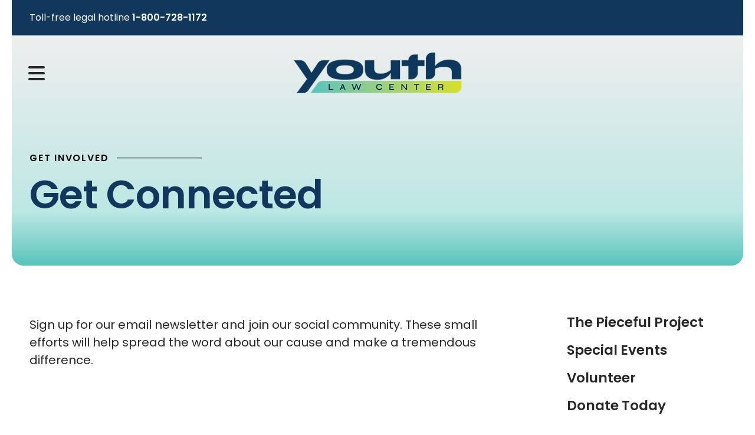

--- FILE ---
content_type: text/html; charset=UTF-8
request_url: https://youthlawcenter.org/get-involved/get-connected.html
body_size: 12657
content:
<!DOCTYPE html>

<!--[if lt IE 9]><html lang="en" class="no-js lt-ie10 lt-ie9"><![endif]-->
<!--[if IE 9]><html lang="en" class="no-js is-ie9 lt-ie10"><![endif]-->
<!--[if gt IE 9]><!--><html lang="en" class="no-js"><!--<![endif]-->

<head>
  <title>Get Connected : Get Involved : Youth Law Center</title>
    <link rel="shortcut icon" href="https://cdn.firespring.com/images/d2b831e9-09bc-4729-85b6-7b8479f0e6af"/>


<!-- Meta tags -->
<meta charset="utf-8">
<meta name="viewport" content="width=device-width, initial-scale=1.0">





  <meta property="og:title" content="Get Connected : Get Involved : Youth Law Center">
  <meta property="og:url" content="https://youthlawcenter.org/get-involved/get-connected.html">
  <meta property="og:type" content="website">
        <meta name="twitter:card" content="summary">
  <meta name="twitter:title" content="Get Connected : Get Involved : Youth Law Center">
    
  <link rel="stylesheet" href="//cdn.firespring.com/core/v2/css/stylesheet.1768344583.css">

<!-- CSS -->
      <link rel="stylesheet" href="//cdn.firespring.com/designs/np_horizon/css/design-11281.1768344583.css">
  
<!-- SlickSlider Assets -->
  
<!-- jQuery -->
<script nonce="d4ba6436e467f8f1700b1af6499fb18267168fd592e196f3a4df2867d0581ea3" type="text/javascript">
  (function (window) {
    if (window.location !== window.top.location) {
      var handler = function () {
        window.top.location = window.location;
        return false;
      };
      window.onclick = handler;
      window.onkeypress = handler;
    }
  })(this);
</script>
  <script nonce="d4ba6436e467f8f1700b1af6499fb18267168fd592e196f3a4df2867d0581ea3" src="//cdn.firespring.com/core/v2/js/jquery.1768344583.js"></script>

<!-- Clicky Analytics -->
    <script
    nonce="d4ba6436e467f8f1700b1af6499fb18267168fd592e196f3a4df2867d0581ea3"
    type="text/javascript"
  >
    var firespring = { log: function () { return }, goal: function () { return } }
    var firespring_site_id = Number('101380619');
    (function () {
      var s = document.createElement('script')
      s.type = 'text/javascript'
      s.async = true
      s.src = 'https://analytics.firespring.com/js';
      (document.getElementsByTagName('head')[0] || document.getElementsByTagName('body')[0]).appendChild(s)
    })()
  </script>
<!-- End Clicky Analytics --><!-- Google External Accounts -->
<script
  async
  nonce="d4ba6436e467f8f1700b1af6499fb18267168fd592e196f3a4df2867d0581ea3"
  src="https://www.googletagmanager.com/gtag/js?id=G-3MXD5JNQ3T"
></script>
<script nonce="d4ba6436e467f8f1700b1af6499fb18267168fd592e196f3a4df2867d0581ea3">
  window.dataLayer = window.dataLayer || []

  function gtag () {dataLayer.push(arguments)}

  gtag('js', new Date())
    gtag('config', 'G-3MXD5JNQ3T')
  </script>
<!-- End Google External Accounts -->

            
  

</head>

  <body class="internal ">

  
  <a href="#main-content" class="hidden-visually skip-to-main">Skip to main content</a>

      <header class="header" id="header">
  <div id="top"></div>
      <div class="header-top-row container-dark">
      <div class="wrap-outer">

                          <div class="alert-container">
            <div class="content-block alert-block">
  <p>Toll-free legal hotline <a href="tel:18007281172"><strong>1-800-728-1172</strong></a></p>
</div>
          </div>
        
                
                          <div class="content-block quicklinks-block">
  <div class="collection collection--list" id="content_9f7801a4b91f224ea1b781513415d26e">

    

    <ul class="collection__items">

        
                        <li class="collection-item" id="content_9f7801a4b91f224ea1b781513415d26e_item_13640299">
                                    <div class="collection-item__content">

          
                      <div class="collection-item-label"><a href="https://youthlawcenter.org/get-involved/donate.html" target="_blank" rel="noopener noreferrer "    itemprop="url">Donate Now</a></div>
          
                                  <div class="collection-item-description"><p>Donate to the 2023 Reunification Picnic</p></div>
          
        </div>
              </li>
      
    </ul>

    </div>
</div>
              </div><!-- END .wrap-outer -->
    </div><!-- END .header-top-row -->
  
  <div class="header-bottom-row">
    <div class="wrap-outer">

            <div class="mobile-menu-toggle" tabindex="0" role="button" aria-label="Primary Navigation" aria-expanded="false">
        <i class="fa fa-bars"></i>
        <span class="sr-only">MENU</span>
      </div><!-- END .mobile-menu-toggle -->

            <div class="nav-logo top-nav-logo">
                  <a href="https://youthlawcenter.org/"><img src="https://cdn.firespring.com/images/8a540ef6-bb41-4311-919f-eaae722b9c27.png" alt="Youth Law Center" title="logo"></a>
              </div><!-- END .top-nav-logo -->

      <div class="nav-logo sticky-nav-logo">
                  <a href="https://youthlawcenter.org/"><img src="https://cdn.firespring.com/images/8a540ef6-bb41-4311-919f-eaae722b9c27.png" alt="Youth Law Center" title="logo"></a>
              </div><!-- END .sticky-nav-logo -->

                                                                <nav class="nav nav_primary" aria-label="Primary">

    
    <ul class="nav__list nav-ul-0 nav dropdown nav-keyboard">
      
    <li class="nav-level-0 nav__list--parent">
      <a href="https://youthlawcenter.org/who-we-are/">Who We Are</a>

      
        <ul class="nav-ul-1">
           
    <li class="nav-level-1">
      <a href="https://youthlawcenter.org/who-we-are/">Mission &amp; History</a>

      
    </li>


    <li class="nav-level-1">
      <a href="https://youthlawcenter.org/who-we-are/staff.html">Youth Law Center Staff</a>

      
    </li>


    <li class="nav-level-1">
      <a href="https://youthlawcenter.org/who-we-are/board-of-directors.html">Board of Directors</a>

      
    </li>


    <li class="nav-level-1">
      <a href="https://youthlawcenter.org/who-we-are/careers.html">Careers</a>

      
    </li>


    <li class="nav-level-1">
      <a href="https://youthlawcenter.org/who-we-are/contact.html">Contact Us</a>

      
    </li>

        </ul>
      
    </li>


    <li class="nav-level-0 nav__list--parent">
      <a href="https://youthlawcenter.org/our-advocacy/">Our Advocacy</a>

      
        <ul class="nav-ul-1">
           
    <li class="nav-level-1">
      <a href="https://youthlawcenter.org/our-advocacy/">Services Overview</a>

      
    </li>


    <li class="nav-level-1">
      <a href="https://youthlawcenter.org/our-advocacy/legal-services.html">Legal Services</a>

      
    </li>


    <li class="nav-level-1 nav__list--parent">
      <a href="https://youthlawcenter.org/our-advocacy/for-legal-professionals/">For Legal Professionals</a>

      
        <ul class="nav-ul-2">
           
    <li class="nav-level-2">
      <a href="https://youthlawcenter.org/our-advocacy/for-legal-professionals/iowas-adoption-statute-changes-to-iowa-code-chapter-600.html">Iowa&#039;s Adoption Statute-Changes to Iowa Code Chapter 600</a>

      
    </li>


    <li class="nav-level-2">
      <a href="https://youthlawcenter.org/our-advocacy/for-legal-professionals/caselaw-update-for-iowa-appeallate-decisions.html">Caselaw Update of Iowa Appellate Court Juvenile Law Decisions</a>

      
    </li>

        </ul>
      
    </li>

        </ul>
      
    </li>


    <li class="nav-level-0 nav__list--parent">
      <a href="https://youthlawcenter.org/community-resources/">Resources</a>

      
        <ul class="nav-ul-1">
           
    <li class="nav-level-1">
      <a href="https://youthlawcenter.org/community-resources/pediatric-dental-care-.html">Pediatric Dental Care</a>

      
    </li>


    <li class="nav-level-1 nav__list--parent">
      <a href="https://youthlawcenter.org/community-resources/for-legal-professionals/"> For Legal Professionals</a>

      
        <ul class="nav-ul-2">
           
    <li class="nav-level-2">
      <a href="https://youthlawcenter.org/community-resources/for-legal-professionals/iowas-adoption-statute-changes-to-iowa-code-chapter-600.html">Iowa&#039;s Adoption Statute-Changes to Iowa Code Chapter 600</a>

      
    </li>


    <li class="nav-level-2">
      <a href="https://youthlawcenter.org/community-resources/for-legal-professionals/caselaw-update-for-iowa-appeallate-decisions.html">Caselaw Update of Iowa Appellate Court Juvenile Law Decisions</a>

      
    </li>

        </ul>
      
    </li>

        </ul>
      
    </li>


    <li class="nav-level-0 nav__list--parent nav__list--here">
      <a href="https://youthlawcenter.org/get-involved/">Get Involved</a>

      
        <ul class="nav-ul-1">
           
    <li class="nav-level-1">
      <a href="https://youthlawcenter.org/get-involved/">The Pieceful Project</a>

      
    </li>


    <li class="nav-level-1">
      <a href="https://youthlawcenter.org/get-involved/event-campaigns.html">Special Events</a>

      
    </li>


    <li class="nav-level-1">
      <a href="https://youthlawcenter.org/get-involved/volunteer.html">Volunteer</a>

      
    </li>


    <li class="nav-level-1">
      <a href="https://youthlawcenter.org/get-involved/donate-today.html">Donate Today</a>

      
    </li>

        </ul>
      
    </li>


    <li class="nav-level-0 nav__list--parent">
      <a href="https://youthlawcenter.org/events/">Events</a>

      
        <ul class="nav-ul-1">
           
    <li class="nav-level-1">
      <a href="https://youthlawcenter.org/events/">Newsroom</a>

      
    </li>


    <li class="nav-level-1">
      <a href="https://youthlawcenter.org/events/event-calendar.html">Event Calendar</a>

      
    </li>


    <li class="nav-level-1">
      <a href="https://youthlawcenter.org/events/community-engagement-books-and-bubbles.html">Books &amp; Bubbles</a>

      
    </li>


    <li class="nav-level-1">
      <a href="https://youthlawcenter.org/events/2025-reunification-picnic.html">Reunification Picnic</a>

      
    </li>


    <li class="nav-level-1">
      <a href="https://youthlawcenter.org/events/2025-annual-adoption-day-celebration.html">Adoption Day Celebration</a>

      
    </li>


    <li class="nav-level-1">
      <a href="https://youthlawcenter.org/events/2023-operation-santa-december-9-2023.html">Operation Santa</a>

      
    </li>


    <li class="nav-level-1">
      <a href="https://youthlawcenter.org/events/adoption-day-attorney.html">Adoption Attorneys</a>

      
    </li>


    <li class="nav-level-1">
      <a href="https://youthlawcenter.org/events/attorney-checklist.html">Attorney Checklist</a>

      
    </li>

        </ul>
      
    </li>

    </ul>

    
  </nav>


              
            
                    <div class="search-container">
            <div class="content-block search-block">
  <div class="search-form search-form--c8f8ea238aabe98ee0f6ce4b6a07ea1f" role="search">

  <form class="form--inline form--inline--no-button" novalidate>
    <div class="form-row">
      <div class="form-row__controls">
        <input aria-label="Search our site" type="search" id="search-form__input--c8f8ea238aabe98ee0f6ce4b6a07ea1f" autocomplete="off">
      </div>
    </div>
  </form>

  <div id="search-form__results--c8f8ea238aabe98ee0f6ce4b6a07ea1f" class="search-form__results"></div>
    <script nonce="d4ba6436e467f8f1700b1af6499fb18267168fd592e196f3a4df2867d0581ea3" type="text/javascript">
      var ss360Config = window.ss360Config || []
      var config = {
        style: {
          themeColor: '#333333',
          accentColor: "#000000",
          loaderType: 'circle'
        },
        searchBox: {
          selector: "#search-form__input--c8f8ea238aabe98ee0f6ce4b6a07ea1f"
        },
        tracking: {
          providers: []
        },
        siteId: "youthlawcenterorg.presencehost.net",
        showErrors: false
      }
      if (!window.ss360Config[0]) {
        var stScript = document.createElement('script')
        stScript.type = 'text/javascript'
        stScript.async = true
        stScript.src = 'https://cdn.sitesearch360.com/v13/sitesearch360-v13.min.js'
        var entry = document.getElementsByTagName('script')[0]
        entry.parentNode.insertBefore(stScript, entry)
      }
      ss360Config.push(config)
    </script>
</div>
</div>
        </div>
         </div><!-- END .wrap-outer -->
  </div><!-- END .header-bottom-row -->

</header>
  
  
    <section class="masthead-container" role="region" aria-label="masthead">
    <div class="wrap">
                  <h6 class="section-title">Get Involved</h6>
                <h1 class="page-title">Get Connected</h1>
            </div><!-- END .wrap-->
  </section><!-- END .mastnead-container-->

  <main>

    <div class="wrap wrap-internal-primary">
              <aside class="sidebar-container">
    <!-- start sidebar -->
    
      <!-- BEGIN nav -->
                                          <nav class="nav nav_section_root " aria-label="Secondary">

    
    <ul class="nav__list nav-ul-0 nav subnav accordion">
      
    <li class="nav-level-0">
      <a href="https://youthlawcenter.org/get-involved/">The Pieceful Project</a>

      
    </li>


    <li class="nav-level-0">
      <a href="https://youthlawcenter.org/get-involved/event-campaigns.html">Special Events</a>

      
    </li>


    <li class="nav-level-0">
      <a href="https://youthlawcenter.org/get-involved/volunteer.html">Volunteer</a>

      
    </li>


    <li class="nav-level-0">
      <a href="https://youthlawcenter.org/get-involved/donate-today.html">Donate Today</a>

      
    </li>

    </ul>

    
  </nav>


      
      <!-- END nav -->
        
  </aside>
      
    
                    <div class="primary-container" data-search-indexed="true" id="main-content">
          <div class="primary-content">
          <p>Sign up for our email newsletter and join our social community. These small efforts will help spread the word about our cause and make a tremendous difference.</p>
          </div>
        </div><!-- END .primary-container -->
          </div><!-- END .wrap-internal-primary -->

    <div class="wrap-internal-bottom">
            
                    <div class="app-container container-dark">
          <div class="wrap">
                            <div class="full-row">
                  <p>Always be the first to know about what’s going on with our organization.</p>
                </div>
                          
            <div class="end-fast-facts"></div>

                          <div class="col-row">
                                  <div class="col col1">
                                            <div class="content-block fast-facts-block">
  <h4>FY23-FY24</h4>

        <div class="collection collection--list" id="content_ee93448b29ea24cee592e49ec81860c1">

    

    <ul class="collection__items">

        
                        <li class="collection-item" id="content_ee93448b29ea24cee592e49ec81860c1_item_13640351">
                                    <div class="collection-item__content">

          
                      <div class="collection-item-label">Children Represented </div>
          
                                  <div class="collection-item-description"><p>1,327</p></div>
          
        </div>
              </li>
                            <li class="collection-item" id="content_ee93448b29ea24cee592e49ec81860c1_item_13640352">
                                    <div class="collection-item__content">

          
                      <div class="collection-item-label">Cases Handled </div>
          
                                  <div class="collection-item-description"><p>1,659</p></div>
          
        </div>
              </li>
      
    </ul>

    </div>
</div>
                                      </div>
                      
                                  <div class="col col2">
                                            <div class="content-block app-right-block">
  <div id="content_2ffdb15f73f56bddb3f645227c33ee7a"  class="image-slideshow slider slider--no-carousel js-slider js-slider--no-carousel"
     aria-labelledby="content_2ffdb15f73f56bddb3f645227c33ee7a-title"
     role="figure"><div class="image-slideshow__title"
       id="content_2ffdb15f73f56bddb3f645227c33ee7a-title">
      Testimonials
    </div><div class="image-slideshow__contents slider__contents js-slider__contents"><ul
                  data-fireslider-delay="8000"
            data-fireslider-speed="500"
            data-fireslider-effect="slideInOut"
              ><li  class="image-slideshow-item slide slide--1"
              id="content_2ffdb15f73f56bddb3f645227c33ee7a_item_65082"><div class="image-slideshow-item-image slide__image"><img src="https://cdn.firespring.com/images/95f9d62c-bb18-4a05-bfab-f2e97f5c6afe.jpg"
                           alt=""></div><a href="https://youthlawcenter.org/our-advocacy/legal-services.html"   class="image-slideshow-item-overlay slide__overlay"  itemprop="url"><div class="image-slideshow-item-details slide-text"><div class="image-slideshow-item-title slide-text__title">
                    Our Super Heros
                  </div><div class="image-slideshow-item-caption slide-text__content"><p>The children we represent regularly show strength and resiliency in the face of adversity.</p></div></div></a></li><li  class="image-slideshow-item slide slide--2"
              id="content_2ffdb15f73f56bddb3f645227c33ee7a_item_65087"><div class="image-slideshow-item-image slide__image"><img loading="lazy" src="https://cdn.firespring.com/images/418cb864-1b81-4201-be9a-b1d9882d1fda.jpg"
                           alt=""></div><a href="https://youthlawcenter.org/who-we-are/mission.html"   class="image-slideshow-item-overlay slide__overlay"  itemprop="url"><div class="image-slideshow-item-details slide-text"><div class="image-slideshow-item-title slide-text__title">
                    Our Mission
                  </div><div class="image-slideshow-item-caption slide-text__content"><p>Ensuring children have homes where they are safe, loved and encouraged to flourish physically, emotionally, academically and socially.</p></div></div></a></li></ul></div><div class="image-slideshow__controls slider__controls"><div class="image-slideshow-controls-nav slider-controls-nav"><a class="image-slideshow-nav image-slideshow-nav--prev slider-nav slider-nav--prev"
               href=""
               title="Go to Previous Slide"><span class="hidden-visually">Go to Previous Slide</span></a><a class="image-slideshow-nav image-slideshow-nav--next slider-nav slider-nav--next"
               href=""
               title="Go to Next Slide"><span class="hidden-visually">Go to Next Slide</span></a></div><div id="content_2ffdb15f73f56bddb3f645227c33ee7a_pager" class="image-slideshow-pager slider-controls-pager"></div></div></div><script nonce="d4ba6436e467f8f1700b1af6499fb18267168fd592e196f3a4df2867d0581ea3" type="text/javascript">
	$(document).ready(function () {
		/**
         * The following test is to determine if the element already has a slideshow
         * If the element already has a slideshow set up from the design.js
         * don't reinitialize it.
		 */
      if ($('#content_2ffdb15f73f56bddb3f645227c33ee7a').find('.js-slider__contents > ul li.slide--active').length < 1) {
	      $('#content_2ffdb15f73f56bddb3f645227c33ee7a').fdpImageSlideshow({
		      type: 3,
		      delay: 8000,
		      speed: 500,
		      effect: "slideInOut",
		      autoplay: "1",
		      showNavigation: "1",
		      showProgress: "1"
	      });
      }
	});
  </script>
</div>
                                      </div>
                              </div>
                
          </div><!-- END .wrap -->
        </div><!-- END .app-container -->
      
              <div class="page-bottom-container center-align">
          <div class="wrap">
                                      <div class="logos-container" role="region" aria-label="partners">
                <div class="content-block logos-block">
  <h4>Thank you to our generous supporters of the Youth Law Center</h4>

        <div class="collection collection--list" id="content_75ebe08aea588f4b7d406283de4444a7">

    

    <ul class="collection__items">

        
                                      <li class="collection-item collection-item--has-image" id="content_75ebe08aea588f4b7d406283de4444a7_item_13655344">
                                    <div class="collection-item__content clearfix">

                      <div id="content_726c48da6a8c41ba0bd7da4f74fa4050_image_item_13655344"  class="collection-item-image image" style="max-width: 382px;">
    
    <img
        loading="lazy"
        width="382"
        height="258"
        alt=""
        src="https://cdn.firespring.com/images/1be931b7-d91e-4b13-b942-a5714c8917b0.png"
        srcset="https://cdn.firespring.com/images/1be931b7-d91e-4b13-b942-a5714c8917b0.png 382w"
        itemprop="image"
                    >
    

          </div>
          
          
          
        </div>
              </li>
                                          <li class="collection-item collection-item--has-image" id="content_75ebe08aea588f4b7d406283de4444a7_item_13640305">
                                    <div class="collection-item__content clearfix">

                      <div id="content_726c48da6a8c41ba0bd7da4f74fa4050_image_item_13640305"  class="collection-item-image image" style="max-width: 1286px;">
    
    <img
        loading="lazy"
        width="1286"
        height="865"
        alt="Placeholder Logo"
        src="https://cdn.firespring.com/images/465694c1-a6a2-4db5-932a-028594a79e5f.jpg"
        srcset="https://cdn.firespring.com/images/21dbff9f-be3c-43c2-bde4-4ddb7a323a4f.jpg 600w, https://cdn.firespring.com/images/9adf60e7-7612-41a5-8d79-74c6f9c24b5b.jpg 1200w, https://cdn.firespring.com/images/465694c1-a6a2-4db5-932a-028594a79e5f.jpg 1286w"
        itemprop="image"
                    >
    

          </div>
          
          
          
        </div>
              </li>
                                          <li class="collection-item collection-item--has-image" id="content_75ebe08aea588f4b7d406283de4444a7_item_13640306">
                                    <div class="collection-item__content clearfix">

                      <div id="content_726c48da6a8c41ba0bd7da4f74fa4050_image_item_13640306"  class="collection-item-image image" style="max-width: 1500px;">
    
    <img
        loading="lazy"
        width="1500"
        height="600"
        alt="Placeholder Logo"
        src="https://cdn.firespring.com/images/c99e1a8a-5aad-4e01-b18b-e9a5363aa163.jpg"
        srcset="https://cdn.firespring.com/images/67563602-c481-47d1-bf4d-f28c503bccab.jpg 600w, https://cdn.firespring.com/images/296f2b1b-150a-449a-961d-dfd21a74ccb4.jpg 1200w, https://cdn.firespring.com/images/c99e1a8a-5aad-4e01-b18b-e9a5363aa163.jpg 1500w"
        itemprop="image"
                    >
    

          </div>
          
          
          
        </div>
              </li>
                                          <li class="collection-item collection-item--has-image" id="content_75ebe08aea588f4b7d406283de4444a7_item_13640307">
                                    <div class="collection-item__content clearfix">

                      <div id="content_726c48da6a8c41ba0bd7da4f74fa4050_image_item_13640307"  class="collection-item-image image" style="max-width: 1500px;">
    
    <img
        loading="lazy"
        width="1500"
        height="1500"
        alt="Placeholder Logo"
        src="https://cdn.firespring.com/images/a2eb92d0-9f16-4b9b-bc60-6a8d27d0fc6b.png"
        srcset="https://cdn.firespring.com/images/ff32dfa2-8a04-45c3-acc5-3ff146052482.png 600w, https://cdn.firespring.com/images/89f48c37-3099-45a2-b440-0b1623094445.png 1200w, https://cdn.firespring.com/images/a2eb92d0-9f16-4b9b-bc60-6a8d27d0fc6b.png 1500w"
        itemprop="image"
                    >
    

          </div>
          
          
          
        </div>
              </li>
      
    </ul>

    </div>
</div>
                <!-- BEGIN .slider__controls -->
                <div class="slider__controls">
                  <div class="slider-controls-nav">
                    <a class="slider-nav slider-nav--prev" href="" aria-label="Go to Previous Slide"></a>
                    <a class="slider-nav slider-nav--next" href="" aria-label="Go to Next Slide"></a>
                  </div><!-- END .slider-controls-nav -->
                  <div class="slider-controls-pager"></div>
                </div><!-- END .slider__controls -->
              </div>
            
                                  </div><!-- END .wrap -->
        </div>
          </div><!-- END .wrap-internal-bottom -->
  </main>

          <footer>

  
  <div class="footer-row">
    <div class="footer-policies-container col">
      &copy; Youth Law Center 2026
            <div class="policy-links">
              <!-- BEGIN privacy policy -->
        <div class="policy-link policy-link--privacy">

          <a href="#privacy-policy" class="lightbox lightbox--inline js-lightbox--inline">Privacy Policy</a>

          <div id="privacy-policy" class="inline-popup inline-popup--medium mfp-hide">

            <div class="policy-title">
              <h2>Privacy Policy</h2>
            </div>

            <div class="policy-content">
              <ol>

<li><strong>What Information Do We Collect?</strong>
When you visit our website you may provide us with two types of information: personal information you knowingly choose to disclose that is collected on an individual basis and website use information collected on an aggregate basis as you and others browse our website.</li>

<li><strong>Personal Information You Choose to Provide</strong>
We may request that you voluntarily supply us with personal information, including your email address, postal address, home or work telephone number and other personal information for such purposes as correspondence, placing an order, requesting an estimate, or participating in online surveys.
If you choose to correspond with us through email, we may retain the content of your email messages together with your email address and our responses. We provide the same protections for these electronic communications that we employ in the maintenance of information received by mail and telephone.</li>

<li><strong>Website Use Information</strong>
Similar to other websites, our site may utilize a standard technology called "cookies" (see explanation below, "What Are Cookies?") and web server logs to collect information about how our website is used. Information gathered through cookies and server logs may include the date and time of visits, the pages viewed, time spent at our website, and the sites visited just before and just after ours. This information is collected on an aggregate basis. None of this information is associated with you as an individual.</li>

<li><strong>How Do We Use the Information That You Provide to Us?</strong>
Broadly speaking, we use personal information for purposes of administering our business activities, providing service and support and making available other products and services to our customers and prospective customers. Occasionally, we may also use the information we collect to notify you about important changes to our website, new services and special offers we think you will find valuable. The lists used to send you product and service offers are developed and managed under our traditional standards designed to safeguard the security and privacy of all personal information provided by our users. You may at any time to notify us of your desire not to receive these offers.</li>

<li><strong>What Are Cookies?</strong>
Cookies are a feature of web browser software that allows web servers to recognize the computer used to access a website. Cookies are small pieces of data that are stored by a user's web browser on the user's hard drive. Cookies can remember what information a user accesses on one web page to simplify subsequent interactions with that website by the same user or to use the information to streamline the user's transactions on related web pages. This makes it easier for a user to move from web page to web page and to complete commercial transactions over the Internet. Cookies should make your online experience easier and more personalized.</li>

<li><strong>How Do We Use Information Collected From Cookies?</strong>
We use website browser software tools such as cookies and web server logs to gather information about our website users' browsing activities, in order to constantly improve our website and better serve our users. This information assists us to design and arrange our web pages in the most user-friendly manner and to continually improve our website to better meet the needs of our users and prospective users.
Cookies help us collect important business and technical statistics. The information in the cookies lets us trace the paths followed by users to our website as they move from one page to another. Web server logs allow us to count how many people visit our website and evaluate our website's visitor capacity. We do not use these technologies to capture your individual email address or any personally identifying information about you.</li>

<li><strong>Notice of New Services and Changes</strong>
Occasionally, we may use the information we collect to notify you about important changes to our website, new services and special offers we think you will find valuable. As a user of our website, you will be given the opportunity to notify us of your desire not to receive these offers by clicking on a response box when you receive such an offer or by sending us an email request.</li>

<li><strong>How Do We Secure Information Transmissions?</strong>
When you send confidential personal information to us on our website, a secure server software which we have licensed encrypts all information you input before it is sent to us. The information is scrambled en route and decoded once it reaches our website.
Other email that you may send to us may not be secure unless we advise you that security measures will be in place prior to your transmitting the information. For that reason, we ask that you do not send confidential information such as Social Security, credit card, or account numbers to us through an unsecured email.</li>

<li><strong>How Do We Protect Your Information?</strong>
Information Security -- We utilize encryption/security software to safeguard the confidentiality of personal information we collect from unauthorized access or disclosure and accidental loss, alteration or destruction.
Evaluation of Information Protection Practices -- Periodically, our operations and business practices are reviewed for compliance with organization policies and procedures governing the security, confidentiality and quality of our information.
Employee Access, Training and Expectations -- Our organization values, ethical standards, policies and practices are committed to the protection of user information. In general, our business practices limit employee access to confidential information, and limit the use and disclosure of such information to authorized persons, processes and transactions.</li>

<li><strong>How Can You Access and Correct Your Information?</strong>
You may request access to all your personally identifiable information that we collect online and maintain in our database by emailing us using the contact form provided to you within the site structure of our website.</li>

<li><strong>Do We Disclose Information to Outside Parties?</strong>
We may provide aggregate information about our customers, sales, website traffic patterns and related website information to our affiliates or reputable third parties, but this information will not include personally identifying data, except as otherwise provided in this privacy policy.</li>

<li><strong>What About Legally Compelled Disclosure of Information?</strong>
We may disclose information when legally compelled to do so, in other words, when we, in good faith, believe that the law requires it or for the protection of our legal rights.</li>

<li><strong>Permission to Use of Materials</strong>
The right to download and store or output the materials in our website is granted for the user's personal use only, and materials may not be reproduced in any edited form. Any other reproduction, transmission, performance, display or editing of these materials by any means mechanical or electronic without our express written permission is strictly prohibited. Users wishing to obtain permission to reprint or reproduce any materials appearing on this site may contact us directly.</li>

</ol>
            </div>

          </div>

        </div>
        <!-- END privacy policy -->
      
              <!-- BEGIN terms & conditions -->
        <div class="policy-link policy-link--terms-conditions">

          <a href="#terms-conditions" class="lightbox lightbox--inline js-lightbox--inline">Terms &amp; Conditions</a>

          <div id="terms-conditions" class="inline-popup inline-popup--medium mfp-hide">

            <div class="policy-title">

              <h2>Terms &amp; Conditions</h2>

            </div>

            <div class="policy-content">
              <h2>Donation Refund Policy</h2>

We are grateful for your donation and support of our organization. If you have made an error in making your donation or change your mind about contributing to our organization please contact us.  Refunds are returned using the original method of payment. If you made your donation by credit card, your refund will be credited to that same credit card.

<h2>Automated Recurring Donation Cancellation</h2>

Ongoing support is important to enabling projects to continue their work, so we encourage donors to continue to contribute to projects over time. But if you must cancel your recurring donation, please notify us.
            </div>

          </div>

        </div>
        <!-- END terms & conditions -->
          </div>
        <div class="powered-by">
  Crafted by <a href="https://www.firespring.com/services/nonprofit-website-builder/" target="_blank" rel="noopener noreferrer">Firespring</a>
</div>
    </div><!-- END .footer-policies-container -->

    <div class="locations-container col">
      <div class="locations-hours locations-hours--variable">

  <div class="location location--1" itemscope itemtype="https://schema.org/Organization">

          
        <div class="location__title">
          <h5 itemprop="name">Youth Law Center</h5>
        </div>

          
    <div class="location__info">

              
          <div class="location__address" itemprop="address" itemscope itemtype="https://schema.org/PostalAddress">

                          
                <div class="location-address location-address--1" itemprop="streetAddress">
                  300 Walnut Suite 295
                </div>

                                        
                <div class="location-address location-address--2" itemprop="streetAddress">
                  Des Moines, Iowa 50309
                </div>

                          
          </div>

              
              
          <div class="location__phone">

                          
                <div class="location-phone location-phone--1">
                                      <span class="label">Phone</span>
                                    <span class="value" itemprop="telephone" content="5152441172"><a
                        href="tel:5152441172">515-244-1172</a></span>
                </div>

                                        
                <div class="location-phone location-phone--2">
                                      <span class="label">Fax</span>
                                    <span class="value" itemprop="telephone" content="5152444370"><a
                        href="tel:5152444370">515-244-4370</a></span>
                </div>

                          
          </div>

              
              
          <div class="location__links">
            <div class="location-links-email">
                                              <span class="value"><a href="https://youthlawcenter.org/who-we-are/contact.html">Email Youth Law Center</a></span>
                          </div>
          </div>

              
              
          <div class="location__hours">
            <p>Hotline Hours:  8:00 a.m.-4:30 p.m.</p>

<p>Open By Appointment Only</p>
          </div>

              
    </div>
  </div>


</div>    </div><!-- END .locations-container -->

    
          <div class="footer-links-container col">
        <div class="content-block footer-links-block">
  <div class="collection collection--list" id="content_1d481c0f518205e3db52ea45ff5d3162">

    

    <ul class="collection__items">

        
                        <li class="collection-item" id="content_1d481c0f518205e3db52ea45ff5d3162_item_13640341">
                                    <div class="collection-item__content">

          
                      <div class="collection-item-label"><a href="https://youthlawcenter.org/who-we-are/mission.html"     itemprop="url">Who We Are</a></div>
          
          
        </div>
              </li>
                            <li class="collection-item" id="content_1d481c0f518205e3db52ea45ff5d3162_item_13640342">
                                    <div class="collection-item__content">

          
                      <div class="collection-item-label"><a href="https://youthlawcenter.org/our-advocacy/services-overview.html"     itemprop="url">Our Advocacy</a></div>
          
          
        </div>
              </li>
                            <li class="collection-item" id="content_1d481c0f518205e3db52ea45ff5d3162_item_13640343">
                                    <div class="collection-item__content">

          
                      <div class="collection-item-label"><a href="https://youthlawcenter.org/community-resources/for-children.html"     itemprop="url">Community Resources</a></div>
          
          
        </div>
              </li>
                            <li class="collection-item" id="content_1d481c0f518205e3db52ea45ff5d3162_item_13640344">
                                    <div class="collection-item__content">

          
                      <div class="collection-item-label"><a href="https://youthlawcenter.org/get-involved/donate.html"     itemprop="url">Get Involved</a></div>
          
          
        </div>
              </li>
      
    </ul>

    </div>
</div>
      </div><!-- END .footer-links-container -->
    
    
    <div id="to-top-button">
      <a href="#top" title="Jump to Top of Page"></a>
    </div>
  </div>
  
</footer>
      
  <section class="mobile-container" aria-label="Menu" data-search-indexed="false">
  <div class="mobile-menu-wrap">

                                                  <nav class="nav mobile" aria-label="Secondary">

    
    <ul class="nav__list nav-ul-0 nav accordion">
      
    <li class="nav-level-0 nav__list--parent">
      <a href="https://youthlawcenter.org/who-we-are/">Who We Are</a>

      
        <ul class="nav-ul-1">
           
    <li class="nav-level-1">
      <a href="https://youthlawcenter.org/who-we-are/">Mission &amp; History</a>

      
    </li>


    <li class="nav-level-1">
      <a href="https://youthlawcenter.org/who-we-are/staff.html">Youth Law Center Staff</a>

      
    </li>


    <li class="nav-level-1">
      <a href="https://youthlawcenter.org/who-we-are/board-of-directors.html">Board of Directors</a>

      
    </li>


    <li class="nav-level-1">
      <a href="https://youthlawcenter.org/who-we-are/careers.html">Careers</a>

      
    </li>


    <li class="nav-level-1">
      <a href="https://youthlawcenter.org/who-we-are/contact.html">Contact Us</a>

      
    </li>

        </ul>
      
    </li>


    <li class="nav-level-0 nav__list--parent">
      <a href="https://youthlawcenter.org/our-advocacy/">Our Advocacy</a>

      
        <ul class="nav-ul-1">
           
    <li class="nav-level-1">
      <a href="https://youthlawcenter.org/our-advocacy/">Services Overview</a>

      
    </li>


    <li class="nav-level-1">
      <a href="https://youthlawcenter.org/our-advocacy/legal-services.html">Legal Services</a>

      
    </li>


    <li class="nav-level-1 nav__list--parent">
      <a href="https://youthlawcenter.org/our-advocacy/for-legal-professionals/">For Legal Professionals</a>

      
        <ul class="nav-ul-2">
           
    <li class="nav-level-2">
      <a href="https://youthlawcenter.org/our-advocacy/for-legal-professionals/iowas-adoption-statute-changes-to-iowa-code-chapter-600.html">Iowa&#039;s Adoption Statute-Changes to Iowa Code Chapter 600</a>

      
    </li>


    <li class="nav-level-2">
      <a href="https://youthlawcenter.org/our-advocacy/for-legal-professionals/caselaw-update-for-iowa-appeallate-decisions.html">Caselaw Update of Iowa Appellate Court Juvenile Law Decisions</a>

      
    </li>

        </ul>
      
    </li>

        </ul>
      
    </li>


    <li class="nav-level-0 nav__list--parent">
      <a href="https://youthlawcenter.org/community-resources/">Resources</a>

      
        <ul class="nav-ul-1">
           
    <li class="nav-level-1">
      <a href="https://youthlawcenter.org/community-resources/pediatric-dental-care-.html">Pediatric Dental Care</a>

      
    </li>


    <li class="nav-level-1 nav__list--parent">
      <a href="https://youthlawcenter.org/community-resources/for-legal-professionals/"> For Legal Professionals</a>

      
        <ul class="nav-ul-2">
           
    <li class="nav-level-2">
      <a href="https://youthlawcenter.org/community-resources/for-legal-professionals/iowas-adoption-statute-changes-to-iowa-code-chapter-600.html">Iowa&#039;s Adoption Statute-Changes to Iowa Code Chapter 600</a>

      
    </li>


    <li class="nav-level-2">
      <a href="https://youthlawcenter.org/community-resources/for-legal-professionals/caselaw-update-for-iowa-appeallate-decisions.html">Caselaw Update of Iowa Appellate Court Juvenile Law Decisions</a>

      
    </li>

        </ul>
      
    </li>

        </ul>
      
    </li>


    <li class="nav-level-0 nav__list--parent nav__list--here">
      <a href="https://youthlawcenter.org/get-involved/">Get Involved</a>

      
        <ul class="nav-ul-1">
           
    <li class="nav-level-1">
      <a href="https://youthlawcenter.org/get-involved/">The Pieceful Project</a>

      
    </li>


    <li class="nav-level-1">
      <a href="https://youthlawcenter.org/get-involved/event-campaigns.html">Special Events</a>

      
    </li>


    <li class="nav-level-1">
      <a href="https://youthlawcenter.org/get-involved/volunteer.html">Volunteer</a>

      
    </li>


    <li class="nav-level-1">
      <a href="https://youthlawcenter.org/get-involved/donate-today.html">Donate Today</a>

      
    </li>

        </ul>
      
    </li>


    <li class="nav-level-0 nav__list--parent">
      <a href="https://youthlawcenter.org/events/">Events</a>

      
        <ul class="nav-ul-1">
           
    <li class="nav-level-1">
      <a href="https://youthlawcenter.org/events/">Newsroom</a>

      
    </li>


    <li class="nav-level-1">
      <a href="https://youthlawcenter.org/events/event-calendar.html">Event Calendar</a>

      
    </li>


    <li class="nav-level-1">
      <a href="https://youthlawcenter.org/events/community-engagement-books-and-bubbles.html">Books &amp; Bubbles</a>

      
    </li>


    <li class="nav-level-1">
      <a href="https://youthlawcenter.org/events/2025-reunification-picnic.html">Reunification Picnic</a>

      
    </li>


    <li class="nav-level-1">
      <a href="https://youthlawcenter.org/events/2025-annual-adoption-day-celebration.html">Adoption Day Celebration</a>

      
    </li>


    <li class="nav-level-1">
      <a href="https://youthlawcenter.org/events/2023-operation-santa-december-9-2023.html">Operation Santa</a>

      
    </li>


    <li class="nav-level-1">
      <a href="https://youthlawcenter.org/events/adoption-day-attorney.html">Adoption Attorneys</a>

      
    </li>


    <li class="nav-level-1">
      <a href="https://youthlawcenter.org/events/attorney-checklist.html">Attorney Checklist</a>

      
    </li>

        </ul>
      
    </li>

    </ul>

    
  </nav>


          
              <div class="content-block quicklinks-block">
  <div class="collection collection--list" id="content_9f7801a4b91f224ea1b781513415d26e">

    

    <ul class="collection__items">

        
                        <li class="collection-item" id="content_9f7801a4b91f224ea1b781513415d26e_item_13640299">
                                    <div class="collection-item__content">

          
                      <div class="collection-item-label"><a href="https://youthlawcenter.org/get-involved/donate.html" target="_blank" rel="noopener noreferrer "    itemprop="url">Donate Now</a></div>
          
                                  <div class="collection-item-description"><p>Donate to the 2023 Reunification Picnic</p></div>
          
        </div>
              </li>
      
    </ul>

    </div>
</div>
    
         

  </div><!-- END .mobile-menu-wrap -->

  <div class="mobile-menu-header">
             <div class="content-block search-2-block">
  <div class="search-form search-form--061d14b68c72308aa68bb6afb9c8b71c" role="search">

  <form class="form--inline form--inline--no-button" novalidate>
    <div class="form-row">
      <div class="form-row__controls">
        <input aria-label="Search our site" type="search" id="search-form__input--061d14b68c72308aa68bb6afb9c8b71c" autocomplete="off">
      </div>
    </div>
  </form>

  <div id="search-form__results--061d14b68c72308aa68bb6afb9c8b71c" class="search-form__results"></div>
    <script nonce="d4ba6436e467f8f1700b1af6499fb18267168fd592e196f3a4df2867d0581ea3" type="text/javascript">
      var ss360Config = window.ss360Config || []
      var config = {
        style: {
          themeColor: '#333333',
          accentColor: "#000000",
          loaderType: 'circle'
        },
        searchBox: {
          selector: "#search-form__input--061d14b68c72308aa68bb6afb9c8b71c"
        },
        tracking: {
          providers: []
        },
        siteId: "youthlawcenterorg.presencehost.net",
        showErrors: false
      }
      if (!window.ss360Config[0]) {
        var stScript = document.createElement('script')
        stScript.type = 'text/javascript'
        stScript.async = true
        stScript.src = 'https://cdn.sitesearch360.com/v13/sitesearch360-v13.min.js'
        var entry = document.getElementsByTagName('script')[0]
        entry.parentNode.insertBefore(stScript, entry)
      }
      ss360Config.push(config)
    </script>
</div>
</div>
          <div class="mobile-menu-toggle-wrapper">
      <div class="mobile-menu-toggle" tabindex="0" role="button" aria-label="Close Mobile Menu">
        <i class="fa fa-times"></i>
        <span class="sr-only">MENU CLOSE</span>
      </div>
    </div>
  </div><!-- END .mobil-menu-header -->

</section>

  
  



  <script nonce="d4ba6436e467f8f1700b1af6499fb18267168fd592e196f3a4df2867d0581ea3" src="//cdn.firespring.com/core/v2/js/footer_scripts.1768344583.js"></script>

<script nonce="d4ba6436e467f8f1700b1af6499fb18267168fd592e196f3a4df2867d0581ea3">
  (function(h,o,u,n,d) {
    h=h[d]=h[d]||{q:[],onReady:function(c){h.q.push(c)}}
    d=o.createElement(u);d.async=1;d.src=n
    n=o.getElementsByTagName(u)[0];n.parentNode.insertBefore(d,n)
  })(window,document,'script','https://www.datadoghq-browser-agent.com/us1/v6/datadog-rum.js','DD_RUM')

  // regex patterns to identify known bot instances:
  let botPattern = "(googlebot\/|bot|Googlebot-Mobile|Googlebot-Image|Google favicon|Mediapartners-Google|bingbot|slurp|java|wget|curl|Commons-HttpClient|Python-urllib|libwww|httpunit|nutch|phpcrawl|msnbot|jyxobot|FAST-WebCrawler|FAST Enterprise Crawler|biglotron|teoma|convera|seekbot|gigablast|exabot|ngbot|ia_archiver|GingerCrawler|webmon |httrack|webcrawler|grub.org|UsineNouvelleCrawler|antibot|netresearchserver|speedy|fluffy|bibnum.bnf|findlink|msrbot|panscient|yacybot|AISearchBot|IOI|ips-agent|tagoobot|MJ12bot|dotbot|woriobot|yanga|buzzbot|mlbot|yandexbot|purebot|Linguee Bot|Voyager|CyberPatrol|voilabot|baiduspider|citeseerxbot|spbot|twengabot|postrank|turnitinbot|scribdbot|page2rss|sitebot|linkdex|Adidxbot|blekkobot|ezooms|dotbot|Mail.RU_Bot|discobot|heritrix|findthatfile|europarchive.org|NerdByNature.Bot|sistrix crawler|ahrefsbot|Aboundex|domaincrawler|wbsearchbot|summify|ccbot|edisterbot|seznambot|ec2linkfinder|gslfbot|aihitbot|intelium_bot|facebookexternalhit|yeti|RetrevoPageAnalyzer|lb-spider|sogou|lssbot|careerbot|wotbox|wocbot|ichiro|DuckDuckBot|lssrocketcrawler|drupact|webcompanycrawler|acoonbot|openindexspider|gnam gnam spider|web-archive-net.com.bot|backlinkcrawler|coccoc|integromedb|content crawler spider|toplistbot|seokicks-robot|it2media-domain-crawler|ip-web-crawler.com|siteexplorer.info|elisabot|proximic|changedetection|blexbot|arabot|WeSEE:Search|niki-bot|CrystalSemanticsBot|rogerbot|360Spider|psbot|InterfaxScanBot|Lipperhey SEO Service|CC Metadata Scaper|g00g1e.net|GrapeshotCrawler|urlappendbot|brainobot|fr-crawler|binlar|SimpleCrawler|Livelapbot|Twitterbot|cXensebot|smtbot|bnf.fr_bot|A6-Indexer|ADmantX|Facebot|Twitterbot|OrangeBot|memorybot|AdvBot|MegaIndex|SemanticScholarBot|ltx71|nerdybot|xovibot|BUbiNG|Qwantify|archive.org_bot|Applebot|TweetmemeBot|crawler4j|findxbot|SemrushBot|yoozBot|lipperhey|y!j-asr|Domain Re-Animator Bot|AddThis)";

  let regex = new RegExp(botPattern, 'i');

  // define var conditionalSampleRate as 0 if the userAgent matches a pattern in botPatterns
  // otherwise, define conditionalSampleRate as 100
  let conditionalSampleRate = regex.test(navigator.userAgent) ? 0 : 10;
  window.DD_RUM.onReady(function() {
    window.DD_RUM.init({
      applicationId: 'a1c5469d-ab6f-4740-b889-5955b6c24e72',
      clientToken: 'pub9ae25d27d775da672cae8a79ec522337',
      site: 'datadoghq.com',
      service: 'fdp',
      env: 'production',
      sessionSampleRate: conditionalSampleRate,
      sessionReplaySampleRate: 0,
      defaultPrivacyLevel: 'mask',
      trackUserInteractions: true,
      trackResources: true,
      trackLongTasks: 1,
      traceContextInjection: 'sampled'
    });
  });
</script>

  <script nonce="d4ba6436e467f8f1700b1af6499fb18267168fd592e196f3a4df2867d0581ea3" src="https://cdn.firespring.com/core/v2/js/fireSlider/velocity.min.js"></script>
  <script nonce="d4ba6436e467f8f1700b1af6499fb18267168fd592e196f3a4df2867d0581ea3" src="https://cdn.firespring.com/core/v2/js/fireSlider/jquery.fireSlider.velocity.js"></script>
        <script type="application/javascript" nonce="d4ba6436e467f8f1700b1af6499fb18267168fd592e196f3a4df2867d0581ea3">
      $(document).ready(() => {
        var noneEffect = function(element, options) {
          element.velocity({translateX: [(options.nextPos + '%'), (options.currPos + '%')]}, {duration: 0, queue: options.effect, easing: [0]});
        }
        fireSlider.prototype.Effects.register('none', noneEffect);
      })
    </script>
  

  <noscript><p><img
        alt="Firespring Analytics"
        width="1"
        height="1"
        src="https://analytics.firespring.com//101380619.gif"
      /></p></noscript>
              <script nonce="d4ba6436e467f8f1700b1af6499fb18267168fd592e196f3a4df2867d0581ea3" src="//cdn.firespring.com/designs/np_horizon/js/8247b22743a1ed8d863be45f83512742ead5361f.1768344583.js" type="text/javascript"></script>
            </body>


</html>